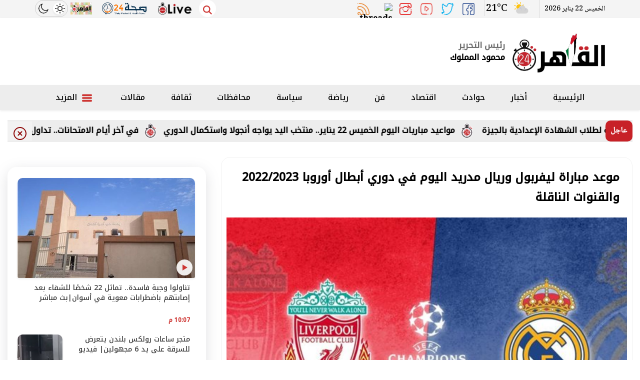

--- FILE ---
content_type: text/html; charset=utf-8
request_url: https://www.cairo24.com/1765459
body_size: 17752
content:

 <!DOCTYPE html>
<html dir="rtl" lang="ar-eg">
<!-- 
DEVELOPED BY SYNC 2020 - www.synceg.com
-->


<head>
    <meta http-equiv="Content-Type" content="text/html; charset=utf-8" /><meta http-equiv="X-UA-Compatible" content="IE=edge" /><meta charset="UTF-8">


    

<title>موعد مباراة ليفربول وريال مدريد اليوم في دوري أبطال أوروبا 2022/2023 والقنوات الناقلة</title>
      
<meta property="og:title" content="موعد مباراة ليفربول وريال مدريد اليوم في دوري أبطال أوروبا 2022 2023 والقنوات الناقلة" />
<meta property="og:type" content="article" />
<meta property="og:url" content="https://www.cairo24.com/1765459" />
<meta property="og:image" content="https://www.cairo24.com/UploadCache/libfiles/98/4/600x338o/842.jpg" />
<meta property="og:description" content="نعرض موعد مباراة ليفربول وريال مدريد اليوم في دوري أبطال أوروبا 2022-2023، والقنوات الناقلة للمباراة، وكذلك التشكيل المتوقع للفريقين" />
<meta itemprop="name" content="موعد مباراة ليفربول وريال مدريد اليوم في دوري أبطال أوروبا 2022 2023 والقنوات الناقلة" />
<meta itemprop="description" content="نعرض موعد مباراة ليفربول وريال مدريد اليوم في دوري أبطال أوروبا 2022-2023، والقنوات الناقلة للمباراة، وكذلك التشكيل المتوقع للفريقين" />
<meta name="description" content="نعرض موعد مباراة ليفربول وريال مدريد اليوم في دوري أبطال أوروبا 2022-2023، والقنوات الناقلة للمباراة، وكذلك التشكيل المتوقع للفريقين" />
 
     <meta itemprop="image" content="https://www.cairo24.com/UploadCache/libfiles/98/4/600x338o/842.jpg" />

 
<meta property="article:section" content="رياضة" />
<meta property="article:published_time" content="2023-03-15T14:27:42Z" />
<meta property="article:modified_time" content="2023-03-15T14:27:42Z" />
<meta property="og:updated_time" content="2023-03-15T14:27:42Z" />

        
<meta name="keywords" content="ليفربول, ريال مدريد, الليفر والريال, ليفربول وريال مدريد, ليفربول ضد ريال مدريد, الريال والليفر, دوري ابطال اوروبا, دوري الأبطال, محمد صلاح, مباريات اليوم, موعد مباراة ليفربول, موعد مباراة ريال مدريد, القنوات الناقلة, تشكيل ليفربول, تشكيل ريال مدريد, بين سبورت, بي إن سبورت" />

     <meta name="robots" content="max-snippet:-1, max-image-preview:large">
    <link rel="canonical" href="https://www.cairo24.com/1765459" />
       <script type="application/ld+json">
        {
            "@context": "https://schema.org",
                "@type": "BreadcrumbList",
                    "itemListElement": [{
                        "@type": "ListItem",
                        "position": 1,
                        "name": " القاهرة 24",
                        "item": "https://www.cairo24.com/"
                    }, {
                        "@type": "ListItem",
                        "position": 2,
                            "name": "رياضة - القاهرة 24",
                            "item": "https://www.cairo24.com/category/7"
                    }, {
                        "@type": "ListItem",
                        "position": 3,
                            "name": "موعد مباراة ليفربول وريال مدريد اليوم في دوري أبطال أوروبا 2022 2023 والقنوات الناقلة",
                            "item":  "https://www.cairo24.com/1765459"
                    }]
        }
    </script>

        <script type="application/ld+json">
{
  "@context": "https://schema.org",
  "@type": "NewsArticle",
  "mainEntityOfPage": {
    "@type": "WebPage",
    "@id": "https://www.cairo24.com/1765459"
  },
  "headline": "موعد مباراة ليفربول وريال مدريد اليوم في دوري أبطال أوروبا 2022 2023 والقنوات الناقلة",
  "description": "نعرض موعد مباراة ليفربول وريال مدريد اليوم في دوري أبطال أوروبا 2022-2023، والقنوات الناقلة للمباراة، وكذلك التشكيل المتوقع للفريقين",
  "image": "https://www.cairo24.com/UploadCache/libfiles/98/4/600x338o/842.jpg",
  "datePublished": "2023-03-15T14:27:42Z",
  "dateModified": "2023-03-15T14:27:42Z",
  "publisher": {
    "@type": "Organization",
    "name": "القاهرة 24",
    "logo": {
      "@type": "ImageObject",
      "url": "https://www.cairo24.com/themes/cairo2/assets/images/logo-d.png"
    }
  },
  
  "author": [
    
    {
      "@type": "Person",
      "name": "شيماء ماهر"
    }
  ]

}
</script>

 
  
    <meta name="viewport" content="width=device-width, initial-scale=1.0">
  
     <link rel="preconnect" href="https://www.gstatic.com" crossorigin="">
    <link rel="preconnect" href="https://fonts.gstatic.com" crossorigin="">
    <link rel="preconnect" href="https://fonts.googleapis.com" crossorigin="">
    <link rel="preconnect" href="https://www.google.com" crossorigin="">
    <link rel="preconnect" href="https://www.facebook.com" crossorigin="">
    <link rel="preconnect" href="https://www.twitter.com" crossorigin="">
    <link rel="preconnect" href="https://www.youtube.com" crossorigin="">
 
       <link rel="preload stylesheet"
        href="https://fonts.googleapis.com/css2?family=Noto+Kufi+Arabic:wght@300;500&family=Noto+Naskh+Arabic:wght@500&display=swap"
        as="style">

    <link rel="preload stylesheet" href="/themes/cairo2/assets/css/critical.css?r=1.6" as="style">
    <link rel="preload script" href="/themes/cairo2/assets/js/lazysizes.min.js" as="script">
 


    <link rel="apple-touch-icon" sizes="57x57" href="/themes/cairo2/assets/images/favicon/apple-icon-57x57.png">
    <link rel="apple-touch-icon" sizes="60x60" href="/themes/cairo2/assets/images/favicon/apple-icon-60x60.png">
    <link rel="apple-touch-icon" sizes="72x72" href="/themes/cairo2/assets/images/favicon/apple-icon-72x72.png">
    <link rel="apple-touch-icon" sizes="76x76" href="/themes/cairo2/assets/images/favicon/apple-icon-76x76.png">
    <link rel="apple-touch-icon" sizes="114x114" href="/themes/cairo2/assets/images/favicon/apple-icon-114x114.png">
    <link rel="apple-touch-icon" sizes="120x120" href="/themes/cairo2/assets/images/favicon/apple-icon-120x120.png">
    <link rel="apple-touch-icon" sizes="144x144" href="/themes/cairo2/assets/images/favicon/apple-icon-144x144.png">
    <link rel="apple-touch-icon" sizes="152x152" href="/themes/cairo2/assets/images/favicon/apple-icon-152x152.png">
    <link rel="apple-touch-icon" sizes="180x180" href="/themes/cairo2/assets/images/favicon/apple-icon-180x180.png">
    <link rel="icon" type="image/png" sizes="192x192" href="/themes/cairo2/assets/images/favicon/android-icon-192x192.png">
    <link rel="icon" type="image/png" sizes="32x32" href="/themes/cairo2/assets/images/favicon/favicon-32x32.png">
    <link rel="icon" type="image/png" sizes="96x96" href="/themes/cairo2/assets/images/favicon/favicon-96x96.png">
    <link rel="icon" type="image/png" sizes="16x16" href="/themes/cairo2/assets/images/favicon/favicon-16x16.png">
    <link rel="manifest" href="/themes/cairo2/assets/images/favicon/manifest.json?">
    <meta name="msapplication-TileColor" content="#252863">
    <meta name="msapplication-TileImage" content="/themes/cairo2/assets/images/favicon/ms-icon-144x144.png">
    <meta name="theme-color" content="#cd3532">
    <meta property="og:site_name" content="القاهرة 24"/>
<meta property="fb:app_id" content=""/>
    <meta name="twitter:card" content="summary_large_image">
<meta name="twitter:creator" content="@cairo24_">
    
        <link
        href="https://fonts.googleapis.com/css2?family=Noto+Kufi+Arabic:wght@300;500&family=Noto+Naskh+Arabic:wght@500&display=swap"
        rel="stylesheet">

        <link rel="stylesheet" href="/themes/cairo2/assets/css/critical.css?1.8" media="all">
   <script defer   type="text/javascript" src="/themes/cairo2/assets/js/lazysizes.min.js"  ></script>
    <style>
        .nav-side-menu .menu-list .nav .nav-item a {
            color: #35373b;
        }
        .block .title  h2 {
    font-size: 20px;
    font-weight: bold;
    position: relative;
    z-index: 3;
    margin: 0;
    color: #333;
    line-height: 30px;
    padding: 3px 10px;
    padding-bottom: 12px;
}
.stick .sponser{
    background:transparent;
}
        .cairolive.topread {
            display:none;
        }
        @media(min-width: 768px){
            
        .cairolive.topread {
            display:block;
        }
        }

        .achernar__logo  img {
            display: none !important;
        }
        .adfull{
                overflow:hidden;
        }
        .adfull .cont  {
            display:block !important;
            justify-content:center;
                min-width: 100%;
                text-align:center;
                    float: right;
                    width: 100%;
                    overflow:hidden;

        }

        @media(max-width: 767px){
            .visable-auto-mobile {
               content-visibility: auto;

            }
        }
        @media (min-width: 992px){
.topstory .item-card .txt-cont h3 {
 
    height: 90px !important;
}
}
        .row{
            min-width: 100%;
        }
        @media(max-width: 767px){
         .item-li.md    .txt-cont{
             width:100%;
         }
           .item-li.md .img-cont {
               width: 100%;
           }
           .item-li.md .img-cont:after{
               padding-top:56.5%!important;
           }
              .item-li.md .txt-cont h3{
                
                      font-size: 1rem !important;
    line-height: 25px !important;
    height: auto !important;
    max-height: 150px;
            

        }
        }
      
        .admin .item .name {
            white-space: nowrap !important;
                font-size: 16px !important;
        }
        @media(min-width: 992px) {
            .topstory .item-card .txt-cont h3 {
                font-size: 27px !important;
                line-height: 42px !important;
            }

            main {
                float: right;
                width: 100%;
            }

            @media(max-width: 991px) {
                footer {
                    content-visibility: auto;
                }

                header .top {
                    display: none;
                    content-visibility: hidden;
                }
            }

            .sharePopupCont {
                content-visibility: hidden;
            }

                .sharePopupCont.active {
                    content-visibility: visible;
                }

            .social.img a {
                background: transparent !important;
            }

            header .navbar .nav-item-mobile a.logo {
                white-space: nowrap;
                display: inline-flex;
            }

                header .navbar .nav-item-mobile a.logo img {
                    display: inline-block;
                    float: none;
                }

                header .navbar .nav-item-mobile a.logo .admin {
                    width: 100px;
                    white-space: nowrap;
                    display: inline-block;
                    float: none;
                }

            .nav-side-menu .menu-list .flex-column {
                flex-direction: row !important;
            }

            @media(max-width:767px) {
                .item-li.md .txt-cont h3 {
                    font-size: 14px !important;
                    line-height: 22px !important;
                    height: 70px !important;
                    max-height: 70px !important;
                }
            }
    
       
    </style>
 
     


    
 
     
 
<!-- Google tag (gtag.js) -->
<script defer src="https://www.googletagmanager.com/gtag/js?id=UA-45126357-4"></script>
<script>
  window.dataLayer = window.dataLayer || [];
  function gtag(){dataLayer.push(arguments);}
  gtag('js', new Date());

  gtag('config', 'UA-45126357-4');
</script>
<!-- Google tag (gtag.js) -->
<script defer src="https://www.googletagmanager.com/gtag/js?id=G-MCEMSH0YGN"></script>
<script>
  window.dataLayer = window.dataLayer || [];
  function gtag(){dataLayer.push(arguments);}
  gtag('js', new Date());

  gtag('config', 'G-MCEMSH0YGN');
</script>

</head>
<body class="rtl">
        

      



<header>


    <div class="top">
        <div class="container">

            <div class="date">
                الخميس 22 يناير 2026
            </div>
            <style>
                #ww_e43db6603400b .ww-box[max-width~="768px"] .ww_col1{
                    padding:0 !important;
                }
                #ww_e43db6603400b .current-conditions svg{
                    width: 32px !important;
                    height:32px !important;
                }
                #ww_e43db6603400b .ww-box[max-width~="200px"] .current-conditions{width: 50% !important;}
                #ww_e43db6603400b .ww-box[max-width~="128px"] .current-temp{width: 50% !important; margin-top: 0 !important;}
       
             
            </style>
            <div class="weather" style="position:relative; width:100px;overflow:hidden;">
               
             

                <div id="ww_e43db6603400b"   v='1.3' loc='id' a='{"t":"responsive","lang":"ar","sl_lpl":1,"ids":["wl4439"],"font":"Arial","sl_ics":"one_a","sl_sot":"celsius","cl_bkg":"#FFFFFF00","cl_font":"#000000","cl_cloud":"#d4d4d4","cl_persp":"#2196F3","cl_sun":"#FFC107","cl_moon":"#FFC107","cl_thund":"#FF5722","cl_odd":"#00000000","sl_tof":"3","el_wfc":3,"el_nme":3}'>More forecasts: <a href="https://wetterlabs.de/wetter_deutschland/30_tage/" id="ww_e43db6603400b_u" target="_blank">Wetter 4 wochen</a></div><script async src="https://app2.weatherwidget.org/js/?id=ww_e43db6603400b"></script>
           
                    </div>
                
           

            <div class=" social  img">
                <a class=" fb " href="https://www.facebook.com/cairo24 " target=" _blank " rel=" noreferrer noopener
                                                nofollow "
                    title=" تابع علي فيسبوك ">
                    <span class=" sr-only ">facebook</span>
                    <img src="/themes/cairo2/assets/images/social/fb.png" alt="facebook"  width="24" height="24">
                </a>
                <a class=" tw " href="https://twitter.com/cairo24_" target=" _blank " rel=" noreferrer noopener nofollow " title=" تابع علي تويتر ">
                    <span class=" sr-only ">twitter</span>
                    <img src="/themes/cairo2/assets/images/social/tw.png" alt="twitter" width="64" height="56">
                </a>
                <a class="yt" href="https://www.youtube.com/channel/UCe4kZbXDz3DCbszW1rY5iUw" target=" _blank " rel=" noreferrer noopener    nofollow " title=" قناة علي يوتيوب "><span class=" sr-only ">youtube</span>

                    <img src="/themes/cairo2/assets/images/social/yt.png" alt="youtube"></a>
                <a class=" ins " href="https://www.instagram.com/cairo24/" target=" _blank " rel=" noreferrer noopener  nofollow " title=" تابع علي انستاجرام "><span class=" sr-only ">instagram</span>
                    <img src="/themes/cairo2/assets/images/social/in.png" alt="instagram"  width="24" height="24">
                </a>

                                <a href="https://www.threads.net/@cairo24" target="_blank" rel="noreferrer noopener nofollow" title="تابع    علي  "><span class="sr-only">Threads</span>
<img src="https://static.cdninstagram.com/rsrc.php/v3/yV/r/giQBh6jDlMa.png" width="28" height="28" style="    border-radius: 50%;
       width: 86%;
    height: auto;" title="threads icon">
</a>
                <a class=" rss " href="/rss.aspx" target=" _blank " title="rss feed "><span
                    class=" sr-only ">rss feed</span>
                    <img src="/themes/cairo2/assets/images/social/rss.png" alt="rss"  width="24" height="24"></a>
            </div>



            <button onclick="mode()" class="mode" aria-label="site mode">
                <svg class="icon sun">
                    <use xlink:href="/themes/cairo2/assets/images/icons.svg#sun"></use>
                </svg>
                <svg class="icon moon">
                    <use xlink:href="/themes/cairo2/assets/images/icons.svg#moon"></use>
                </svg>
            </button>
            <a href="https://cairo24.com/category/266543" class="live-logo" target="_blank">
                <img
                    src="/sl.png" width="86"
                    height="31" alt="cairo snake and ladder" loading="lazy"></a>  
            
            <a href="https://seha24.net" class="live-logo" target="_blank">
                <img
                    src="https://seha24.net/themes/health/assets/images/logo-sm.png" width="86"
                    height="31" alt="seha 24"   loading="lazy"></a>
            
            <a href="https://cairolive24.com" class="live-logo" target="_blank">
                <img
                    src="https://www.cairolive24.com/themes/cairolive/assets/images/cairolive-dark.png" width="86"
                    height="31" alt="cairolive" loading="lazy"></a>



        </div>
        <div class="search">
            <a href="#" class="btn-search" onclick="showSearch()" title=" search " rel=" noreferrer noopener nofollow ">
                <svg class="icon sun">
                    <use xlink:href="/themes/cairo2/assets/images/icons.svg#magnifying-glass"></use>
                </svg>
            </a>
        </div>





    </div>

    <div class="md">
        <div class="container">


            <div class="logo-area">

                <a href="/" class="logo" title="القاهرة 24" style="position:relative;">
                    
                  
                    
                          
                    <img class="dark-logo" src="/cairo-pl.png" width="595" height="255" alt="القاهرة 24">
                    <img class="light-logo" src="/cairo-pl.png" width="595" height="255" alt="القاهرة 24">       
                
                

                   
                </a>


                <div class="admin" style="margin-right:15px;">

                    <div class="item">
                        <div class="title">
                            رئيس التحرير
    
                        </div>
                        <div class="name ">
                            محمود المملوك
    
                        </div>
                    </div>
                </div>



            </div>

            <div class="left-area">
                  

<div class="adfull m"><div class="cont">
<script async src="https://securepubads.g.doubleclick.net/tag/js/gpt.js" crossorigin="anonymous"></script>
<div id="Header">
  <script>
    window.googletag = window.googletag || {cmd: []};
    googletag.cmd.push(function() {
    googletag.defineSlot('/1953241/cai-leader', [728, 90], 'Header').addService(googletag.pubads());
    googletag.enableServices();
    googletag.display('Header');
    });
  </script>
</div>
</div></div>
            </div>
        </div>









    </div>


    <div id="navbar" data-sticky-class="sticky" data-sticky-wrap="true">

        <nav class="navbar">
            <div class="container">


                <div class="nav-item-mobile">

                    <a href="#" class="btn   menu" data-pushbar-target="menu" title="menu"
                        rel="noreferrer noopener">
                        <svg class="icon">
                            <use xlink:href="/themes/cairo2/assets/images/icons.svg#right-align" />
                        </svg>
                    </a>

                    <a href="/" class="logo" title="القاهرة 24" style="position:relative;">
                        
                        <img src="/cairo-pl.png" width="595" height="255" loading="lazy" alt="القاهرة 24">
 
 
                        
                        <div class="admin" style="margin-right:10px;">

                            <div class="item">
                                <div class="title">
                                    رئيس التحرير
    
                                </div>
                                <div class="name ">
                                    محمود المملوك
    
                                </div>
                            </div>
                        </div>

                    </a>


                    <a href="#" class="btn   search" onclick="showSearch()" title="search"
                        rel="noreferrer noopener">
                        <svg class="icon">
                            <use xlink:href="/themes/cairo2/assets/images/icons.svg#magnifying-glass" />
                        </svg>
                    </a>
                </div>

                <div class="navbar-collapse">

                    <div class="logo-area">
                        <a href="/" class="logo" title="القاهرة 24">
                            
                         
                      
                            <img src="/cairo-pl.png" loading="lazy" title="القاهرة 24">
                        </a>



                    </div>

                 

                
                        <ul class="navbar-nav">
                            <li class="nav-item ">
                                <a href="/" class="nav-link" title=" القاهرة 24 ">
                                    
                                الرئيسية
                                </a>
                            </li>


                            
                            <li class="nav-item">
                                <a class="nav-link" href="/category/2">أخبار</a>
                            </li>
                            
                            <li class="nav-item">
                                <a class="nav-link" href="/category/3">حوادث</a>
                            </li>
                            
                            <li class="nav-item">
                                <a class="nav-link" href="/category/4">اقتصاد</a>
                            </li>
                            
                            <li class="nav-item">
                                <a class="nav-link" href="/category/6">فن</a>
                            </li>
                            
                            <li class="nav-item">
                                <a class="nav-link" href="/category/7">رياضة</a>
                            </li>
                            
                            <li class="nav-item">
                                <a class="nav-link" href="/category/8">سياسة</a>
                            </li>
                            
                            <li class="nav-item">
                                <a class="nav-link" href="/category/192215">محافظات</a>
                            </li>
                            
                            <li class="nav-item">
                                <a class="nav-link" href="/category/13">ثقافة</a>
                            </li>
                            
                            <li class="nav-item">
                                <a class="nav-link" href="/category/122">مقالات</a>
                            </li>
                            

                            <li class="nav-item">
                                <a href="#" class="nav-link" data-pushbar-target="menu" title="menu"
                                    rel="noreferrer noopener">
                                    <svg class="icon">
                                        <use xlink:href="/themes/cairo2/assets/images/icons.svg#list" />
                                    </svg>
                                    المزيد
                                </a>

                            </li>

                        </ul>
                  


                </div>





            </div>

        </nav>
    </div>



</header>



<div class="container">
<div class="searchInline" id="searchInline" >
    <form id="search-form" action="/search/term" autocomplete="off">
        <label for="search"> البحث</label>
        <input type="search" id="search" name="w" value="" aria-label="search" placeholder="  إكتب كلمة البحث هنا" />
        <div class="btns">
            <button type="submit" class="btn btn-primary" aria-label="search"> <svg class="icon">
                    <use xlink:href="/themes/cairo2/assets/images/icons.svg#magnifying-glass"></use>
                </svg> </button>
            <button type="button" class="btn cls btn-primary" aria-label="close search" onclick="showSearch()"> <svg
                    class="icon">
                    <use xlink:href="/themes/cairo2/assets/images/icons.svg#add"></use>
                </svg></button>
        </div>
    </form>

</div>

</div>
<style>
    .cls .icon {
            -webkit-transform: rotate(45deg);
    transform: rotate(45deg);
    }
</style>

<div class="icon-menu">
    <div class="icon-menu-item">
        <a href="/category/2" title="أخبار">
            <div class="icon-cont">
                <svg class="icon">
                    <use xlink:href="/themes/cairo2/assets/images/sprite.svg#star"></use>
                </svg>
            </div>
            <div class="name">
                أخبار
            </div>
        </a>
    </div>
    <div class="icon-menu-item" title="حوادث">
        <a href="/category/3">
            <div class="icon-cont">
                <svg class="icon">
                    <use xlink:href="/themes/cairo2/assets/images/sprite.svg#car-crash"></use>
                </svg>

            </div>
            <div class="name">
                حوادث
            </div>
        </a>
    </div>
    <div class="icon-menu-item" title="رياضة">
        <a href="/category/7">
            <div class="icon-cont">
                <svg class="icon">
                    <use xlink:href="/themes/cairo2/assets/images/sprite.svg#futbol"></use>
                </svg>

            </div>
            <div class="name">
                رياضة
            </div>
        </a>
    </div>
    <div class="icon-menu-item" title="فن">
        <a href="/category/6">
            <div class="icon-cont">
                <svg class="icon">
                    <use xlink:href="/themes/cairo2/assets/images/sprite.svg#mortar-pestle"></use>
                </svg>

            </div>
            <div class="name">
                فن
            </div>
        </a>
    </div>
    <div class="icon-menu-item" title="سياسة">
        <a href="/category/8">
            <div class="icon-cont">
                <svg class="icon">
                    <use xlink:href="/themes/cairo2/assets/images/sprite.svg#building-columns"></use>
                </svg>

            </div>
            <div class="name">
                سياسة
            </div>
        </a>
    </div>
    <div class="icon-menu-item" title="اقتصاد">
        <a href="/category/4">
            <div class="icon-cont">
                <svg class="icon">
                    <use xlink:href="/themes/cairo2/assets/images/sprite.svg#briefcase"></use>
                </svg>

            </div>
            <div class="name">
                اقتصاد
            </div>
        </a>
    </div>

    <div class="icon-menu-item">
        <a href="/category/192215" title="محافظات">
            <div class="icon-cont">

                <image src="/themes/cairo2/assets/images/eg.svg" alt="محافظات" width="15" height="15" class="icon" loading="lazy">
              

            </div>
            <div class="name">
                محافظات 
            </div>
        </a>
    </div>

    
</div>



<script type="text/javascript">
     var searchInline = document.getElementById('searchInline');
       var forminput =  document.getElementById("search");
        function showSearch() {
            event.preventDefault();
            toggleClass(searchInline);
             
            if(!hasClass(searchInline, 'active')){
            document.getElementById("search").reset();
             
            }else{
                document.getElementById("search").focus();
            }
           
        }

        function toggleClass(el) {
            el.classList.toggle('active');
        }

         function hasClass(el, className) {
                return el.classList ? el.classList.contains(className) : new RegExp('\\b' + className + '\\b').test(el.className);
            }
</script>



<style>
    .sponser-cont{
        display:none;
    }

    @media(min-width: 1480px){
  .sponser-cont{
        display:block;
    }
    }
</style>

<div class="container">

    <div class="sponser-cont" style="float: right; width:100%; z-index: 333;">
        <div class="stick stick-r" style="height: 0;" >
            <div class="sponser right  " id="stick-r" data-margin-top="60px">  
       

<div class="adfull m"><div class="cont">
<script async src="https://securepubads.g.doubleclick.net/tag/js/gpt.js" crossorigin="anonymous"></script>
<div id="SkyR">
  <script>
    window.googletag = window.googletag || {cmd: []};
    googletag.cmd.push(function() {
    googletag.defineSlot('/1953241/cai160r', [160, 600], 'SkyR').addService(googletag.pubads());
    googletag.enableServices();
    googletag.display('SkyR');
    });
  </script>
</div>
</div></div>
                
   </div>
        </div>
        <div class="stick stick-l" style="height: 0;">
            <div class="sponser left  " id="stick-l" data-margin-top="60px">
     
    

<div class="adfull m"><div class="cont">
<script async src="https://securepubads.g.doubleclick.net/tag/js/gpt.js" crossorigin="anonymous"></script>
<div id="SkyL">
  <script>
    window.googletag = window.googletag || {cmd: []};
    googletag.cmd.push(function() {
    googletag.defineSlot('/1953241/cai160l', [160, 600], 'SkyL').addService(googletag.pubads());
    googletag.enableServices();
    googletag.display('SkyL');
    });
  </script>
</div>
</div></div>

            </div>
        </div>



    </div>
</div>





    <sections  >
        <div class="container">
      


 





<div class="bc" id="breaking" >
    <div  style="  display: flex; min-width:100%;    align-items: center;  justify-content: space-between;">
        <div class="title"> عاجل </div>
        <div class="cont">
            <div class="marquee3k" data-speed="1.25" data-reverse="R To L" data-pausable="true" dir="ltr">
                <div>
                    
 
                    <a href="/2357670">
    مواعيد مباريات اليوم الخميس 22 يناير.. منتخب اليد يواجه أنجولا واستكمال الدوري             
    </a>
     
 
                    <a href="/2357652">
    في آخر أيام الامتحانات.. تداول صورة مزعومة لامتحان الدراسات الاجتماعية لطلاب الشهادة الإعدادية بالجيزة            
    </a>
     
 
                </div>

            </div>
        </div>

        <div class="close" style="z-index:99">
            <button type="button"  onclick="hideBN()" id="close-bc"   aria-label="close breaking">
                <svg class="icon">
                    <use xlink:href="/themes/cairo/assets/images/icons.svg#add"></use>
                </svg></button>
        </div>
    </div>
</div>

<script src="/themes/cairo/assets/js/marquee3k.min.js"></script>
<style>
    .bc{
            background: #ededed;
    }
  .bc .close .icon  {

        width: 26px;
    height: 26px;
    margin-top: 10px;
    fill:darkred;
    }
 .bc .cont a:before{
     top:5px!important;

  }
  .bc .close {
          float: none;
    display: inline-flex;
    height: 100%;
    top: auto;
    right: auto;
    justify-content: center;
    align-items: center;
  }
    .bc .cont {
        width: calc(100% - 83px);
    }
   .bc .close {
        width: 50px;
        background: #f2f2f2;
        text-align: center;
        position: relative;
        float: none;
        display: inline-flex;
        height: 100%;
        top: auto;
        right: auto;
        justify-content: center;
        align-items: center;
    }
 
</style>
<script>
    Marquee3k.init({
        selector: 'marquee3k', // define a custom classname
    });

    window.onresize = function() {
        Marquee3k.refreshAll();
    };

    function hideBN() {

        var bn = document.getElementById('breaking');

        bn.style.display = 'none';


    }
</script> 




        </div>
    </sections>

    
   
  


   


    
     


  


   
   
    
    <main>



  <link rel="preload" href="/UploadCache/libfiles/98/4/600x338o/842.jpg" as="image">

 <link rel="preload" href="/themes/cairo2/assets/css/article.css?r=1.4" as="style">
    <link rel="stylesheet" href="/themes/cairo2/assets/css/article.css?r=1.4" media="all">

 
<style>
article.cont .adfull .cont {
 
        padding: 0 !important;
    display: inline-block;
  
    border-radius: 0 !important;
    box-shadow: none;
    margin: 0 !important;
    background: transparent !important;
    float: none !important;
}
@media(max-width: 560px){
 article.cont {
     padding:0 !important;
 }
}
    figure.table table{
          border-collapse: collapse;
  width: 100%;
  text-align:right !important;
 font-size:14px !important;

    }

    figure.table table td,     figure.table table th {
          border: 1px solid #ddd;
  padding: 8px;
    }

       figure.table table  tr:nth-child(even){background-color: #f2f2f2;}

       figure.table table     tr:hover {background-color: #ddd;}

          figure.table table    th {
  padding-top: 12px;
  padding-bottom: 12px;
  text-align: left;
  background-color: #ff0000;
  color: white;
}
    figure.media{
        float: right;
        margin:0;
        padding:0;
        min-width:100%;
     
        text-align:center;
        max-width:100%;
        overflow:hidden;
    }
    .embed-wrap{
        margin-right:0 !important;
    }
    .share-pop , .post-actions {
        position: relative;
        overflow: visible;

    }

    .sharePopupCont {
        position: absolute;
        width: 180px;
        left: 0;

    
        border-radius: 10px;
        box-shadow: 1px 1px 10px rgba(0, 0, 0, 0.1);
        display: none;
        transition: all .5s ease-in-out;
        opacity: 0;

        background: #fff;
        bottom: 0;
        z-index: -1;
    }


 .sharePopupCont .share-cont {
     display: flex;
     justify-content: center;
     align-items: center;
 }
    .sharePopupCont .share-cont a.close{
        background: red;
        color: #fff;
        fill: #fff;
        width: 30px;
        height: 30px;
        display: inline-flex;
        text-align: center;
        line-height: 29px;
        justify-content: center;
        align-items: center;
        border-radius: 30px;

    }

    #sharePop.active {
        display: block;
        opacity: 1;
        z-index: 333;



    }

    .sharePopupCont .share-cont .social {
        display: inline-flex;
        width: auto; 
       
    }
</style>
           
 
 
   <div id="fb-root"></div>



 
<div class="container">
 
  
 
<div class="row">


    <div class="col-lg-8 ">
   <div class="block news-article">
    


      
  

                
       <article  class="cont">

  
           

<div class="adfull m"><div class="cont">
<script async src="https://securepubads.g.doubleclick.net/tag/js/gpt.js" crossorigin="anonymous"></script>
<div id="Inner1">
  <script>
    window.googletag = window.googletag || {cmd: []};
    googletag.cmd.push(function() {
    googletag.defineSlot('/1953241/Cai300V', [300, 250], 'Inner1').addService(googletag.pubads());
    googletag.enableServices();
    googletag.display('Inner1');
    });
  </script>
</div>
</div></div>  





    

   
<h1>موعد مباراة ليفربول وريال مدريد اليوم في دوري أبطال أوروبا 2022/2023 والقنوات الناقلة</h1> 





 


  
                     
                    

               
<figure class="main-img">
<img class="lazyload"
    src="/themes/cairo2/assets/images/no.jpg"  
    width="1200" height="630"
    data-src="/UploadCache/libfiles/98/4/600x338o/842.jpg"
    alt="ليفربول وريال مدريد"/> 
<figcaption class="brief">
     <div class="cat"> رياضة </div>
ليفربول وريال مدريد
</figcaption>
</figure>
 
 

 <div class="post-actions">

     
            
                       <div class="authors" rel="author">
                            <svg class="icon">  <use xlink:href="themes/cairo2/assets/images/sprite.svg#user"></use>   </svg>

 <a href="/writer/4135" title="شيماء ماهر">
        
          

        شيماء ماهر</a>

                           

                                    


                                </div>
                      
   

     <div class="time">

            <svg class="icon">  <use xlink:href="themes/cairo2/assets/images/sprite.svg#clock"></use>   </svg>

          الأربعاء 15/مارس/2023 - 02:27 م 

     </div>

       <div class="favorite">
                                     <button type="button"  rel="noreferrer noopener     nofollow">
                                         أضف للمفضلة
                                        <svg class="icon">
                                            <use xlink:href="themes/cairo2/assets/images/sprite.svg#bookmark"></use>
                                        </svg>
                                     </button>

                                 </div>

       <div class="share-pop">
                                
                                  
                                
                                
                                    <button type="button" class="share-desktop"  onclick="showShare()"  >
                                        شارك
                                        <svg class="icon">
                                            <use xlink:href="/themes/cairo2/assets/images/icons.svg#share-button"></use>
                                        </svg>
                                    </button>
                                
                                  
                                
                                
                                    <button class="mobile-native share-native" type="button" rel="noreferrer noopener  nofollow">
                                        شارك
                                        <svg class="icon">
                                            <use xlink:href="/themes/cairo2/assets/images/icons.svg#share-button"></use>
                                        </svg>
                                    </button>
                                
                                
                                
                                
                                </div>

    <div class="sharePopupCont" id="sharePop">
    
        <div class="share-cont">
            <button type="button" class="close" onclick="showShare()"> x </button>
            <div class=" social img">
                <a class=" fbshare " href="" target=" _blank "
                    rel=" noreferrer noopener     nofollow " title=" تابع علي فيسبوك ">
                    <span class=" sr-only "> facebook</span>
                    <img src="/themes/cairo2/assets/images/social/fb.png" alt="fb" loading="lazy">
    
                </a>
                <a class=" twshare " href="" target=" _blank " rel=" noreferrer noopener nofollow "
                    title=" تابع علي تويتر ">
                    <span class=" sr-only ">twitter</span>
                    <img src="/themes/cairo2/assets/images/social/tw.png" alt="tw"  loading="lazy">
    
                </a>
    
                <a class=" whatsapp " href="" target=" _blank " rel=" noreferrer noopener nofollow " title="  rss feed "><span
                        class=" sr-only ">rss feed</span>
                    <img src="/themes/cairo2/assets/images/social/wa.png" alt="tw"  loading="lazy"></a>
            </div>
    
    
    
    
        </div>
    
    
    
    </div>


 </div>


               <div class="a280">

      


<div class="adfull m"><div class="cont">
<script async src="https://securepubads.g.doubleclick.net/tag/js/gpt.js" crossorigin="anonymous"></script>
<div id="Inner2">
  <script>
    window.googletag = window.googletag || {cmd: []};
    googletag.cmd.push(function() {
    googletag.defineSlot('/1953241/caiin300', [300, 250], 'Inner2').addService(googletag.pubads());
    googletag.enableServices();
    googletag.display('Inner2');
    });
  </script>
</div>
</div></div>  </div>

         
           



<div class="paragraph-list">

 
    

 
      
     


                               
<p>موعد مباراة ليفربول وريال مدريد اليوم في دوري أبطال أوروبا 2022/2023، تسيطر على عمليات البحث خلال هذه الساعات، حيث قمة مباريات اليوم في دوري الأبطال المنتظرة لكل عشاق ومحبي مباريات الكلاسيكو الأوروبية في الساحرة المستديرة، فنحن على موعد مع مباراة من العيار الثقيل بين الريال والليفر.</p><p>وحرصا من القاهرة 24، على نقل كافة أخبار الفرق المصرية والعالمية، نستعرض معكم فيما يلي موعد مباراة ليفربول ضد ريال مدريد اليوم، والقنوات الناقلة لهذا اللقاء الممتع، وكذلك تشكيل مباراة الليفر والريال المتوقع.</p><h2>موعد مباراة ليفربول وريال مدريد اليوم في دوري أبطال أوروبا 2022/2023</h2><p>يستضيف الفريق الأول لكرة القدم بنادي ريال مدريد نظيره ليفربول، مساء اليوم الأربعاء 15 مارس 2023، وذلك على ملعب سانتياجو برنابيو في العاصمة الإسبانية مدريد، في قمة مباريات إياب دور الـ16 من دوري أبطال أوروبا 2022/2023.</p><p>ويأتي&nbsp;<a href="https://www.cairo24.com/1764943"> موعد مباراة ليفربول</a> ضد ريال مدريد، لتبدأ صافرة اللقاء في تمام الساعة العاشرة مساء بتوقيت القاهرة، والساعة الحادية عشر مساء بتوقيت مكة المكرمة، والساعة الثانية عشر منتصف الليل بتوقيت أبو ظبي.</p><p>وأصبحت مباراة ليفربول وريال مدريد حديث الصحافة العالمية، خاصة بعد انتهاء لقاء الذهاب بفوز الملكي بنتيجة تاريخية 5-2، في المباراة التي أقيمت الشهر الماضي، على ملعب أنفيلد بإنجلترا.</p><p>ويأمل النجم المصري محمد صلاح ورفاقه في الظهور بأداء جيد الليلة، ومحاولة تعويض نتيجة مباراة الذهاب، حتى ولو بشكل شرفي، وإن كان ريال مدريد خصم عنيد خاصة في بطولة دوري الأبطال، حيث تعتبرها جماهيره العريضة بمثابة البطولة المفضلة، ويرغبون في تحقيقها كل موسم مهما كان الأداء الذي يقدمه المرينجي.</p><figure class="image"><img src="/Upload/libfiles/98/4/839.jpg"><figcaption>مواجهة سابقة بين ليفربول وريال مدريد</figcaption></figure><h2>القنوات الناقلة لمباراة ليفربول ضد ريال مدريد اليوم في دوري الأبطال</h2><p>تعتبر مجموعة قنوات بين سبورت القطرية، هي <a href="https://www.cairo24.com/1764796">القنوات الناقلة</a> لمباراة ليفربول وريال مدريد في دوري الأبطال اليوم، وفقا للتعاقدات التي أبرمتها المجموعة مع القائمين على الاتحاد الأوروبي لكرة القدم، لذلك تنقل بث مباشر مباراة الريال والليفر، عبر شاشتها بي إن سبورت بريميوم 1 إتش دي.</p><p>ويمكنك لجميع المشتركين في خدمات قناة بين سبورت تنزيل التردد التالي، لمشاهدة مباراة ليفربول وريال مدريد اليوم في دوري أبطال أوروبا.</p><figure class="table"><table><tbody><tr><td><p style="text-align:center;"><strong>&nbsp;تردد beIN sports premium 1 HD&nbsp;</strong></p></td></tr><tr><td><p style="text-align:center;">القمر صناعي: نايل سات<br>التردد: 11013<br>الاستقطاب: أفقي<br>الترميز: 27500<br>تصحيح الخطأ: 2/3</p><p style="text-align:center;">الجودة: HD<br>مشفرة</p></td></tr></tbody></table></figure><div class="raw-html-embed">
<div class="related-inline ">
<div class="row">
<div class="col-sm-6">
<div class="item-li">
<a href="/1765179">
<div class="img-cont">
<img class="lazyload" src="/themes/cairo/assets/images/no.jpg" data-src="/UploadCache/libfiles/98/4/400x225o/482.jfif" width="780" height="440" alt="">
</div> <div class="txt-cont"><h3>كلوب: الريمونتادا ممكنة أمام ريال مدريد.. وليس لدينا ما نخسره
</h3>
</div> </a>
</div>
</div>
<div class="col-sm-6">
<div class="item-li">
<a href="/1762664">
<div class="img-cont">
<img class="lazyload" src="/themes/cairo/assets/images/no.jpg" data-src="/UploadCache/libfiles/98/0/400x225o/961.jpg" width="780" height="440" alt="">
</div> <div class="txt-cont"><h3>بعد رقمه القياسي.. محمد صلاح يختار هدفه الأفضل مع ليفربول في البريميرليج
</h3>
</div> </a>
</div>
</div>
</div>
</div></div><p>&nbsp;</p><h2>تشكيل ليفربول المتوقع</h2><p>ويأتي تشكيل ليفربول المتوقع، لمواجهة ريال مدريد اليوم، كالتالي:</p><ul><li>حراسة المرمى: أليسون بيكر.</li><li>خط الدفاع: ترينت ألكسندر أرنولد، جو جوميز، فيرجيل فان دايك، أندرو روبرتسون.</li><li>خط الوسط: بايتيتش، فابينيو، جوردان هندرسون.</li><li>خط الهجوم: محمد صلاح، داروين نونيز، كودي جاكبو.</li></ul><figure class="image"><img src="/Upload/libfiles/98/4/836.jpg"><figcaption>محمد صلاح</figcaption></figure><h2>تشكيل ريال مدريد المتوقع</h2><p>فيما يأتي تشكيل ريال مدريد المتوقع، لمواجهة ليفربول اليوم، كالتالي:</p><ul><li>حراسة المرمى: تيبو كورتوا.</li><li>خط الدفاع: ناتشو - إيدير ميليتاو - أنطونيو روديجر - داني كارباخال.</li><li>خط الوسط: توني كروس - إدواردو كامافينجا - لوكا مودريتش.</li><li>خط الهجوم: فينيسيوس جونيور - كريم بنزيما - فيديريكو فالفيردي.</li></ul><figure class="image"><img src="/Upload/libfiles/98/4/834.jfif"><figcaption>لاعبو ريال مدريد</figcaption></figure><p>&nbsp;</p><p>وفي حالة انتهاء المباراة بالتعادل السلبي أو الإيجابي بأي نتيجة، أو فوز ريال مدريد بأي عدد من الأهداف، سيتأهل الريال رسميا إلى الدور ربع النهائي من دوري أبطال أوروبا 2022/2023، بينما سيودع الليفر <a href="https://www.cairo24.com/1764627">دوري الأبطال</a> هذا الموسم.</p>



    </div>
 
 

        
        
              

<div class="adfull m"><div class="cont">

<a href="https://whatsapp.com/channel/0029Va0yDitJf05YxLQ7wR0B" target="_blank">
    
        <img  src="/Upload/ads/0/0/197.jpg" width="800"  height="378" alt="ads" loading="lazy" />
    
</a>

</div></div>
      
            <style>
                        .follow-google {
    padding: 1.6rem;
    margin: 2rem 0;
    border-radius: 0.4rem;
    clear: both;
    display: flex;
    background: rgba(204,204,204,.14);
}

                        .follow-google a {
    display: flex;
    justify-content: center;
    align-items: center;
}

                        .follow-google a i {
    width: 3.2rem;
    height: 2.6rem;
    background-image: url(/themes/cairo2/assets/images/icon-google-news.svg);
    display: inline-block;
    background-repeat: no-repeat;
    background-size: contain;
    margin-left: 10px;
}
                    </style>
                         <div class="follow-google">
                                <a target="_blank" rel="noreferrer" class="text" href="https://news.google.com/s/CBIw5f683yc?sceid=EG:ar&sceid=EG:ar"  >
                                    <i></i>
                                    تابعوا آخر أخبار القاهرة 24 عبر Google News
                                </a>
                            </div>
                            
 <style>
     .keywords a{
         margin:0 6px !important;
             padding: 0 6px !important;
     }
     .keywords{
         flex-wrap:wrap;
         padding-top:10px;
     }
    @media(max-width: 768px){

        .keywords ul {
            width: 100%;
        }
    }
 </style>
<div class="keywords">
    
    <ul>

<li><a   href="/keyword/2989" title="ليفربول">ليفربول</a></li>

<li><a   href="/keyword/44455" title="ريال مدريد">ريال مدريد</a></li>

<li><a   href="/keyword/630218" title="الليفر والريال">الليفر والريال</a></li>

<li><a   href="/keyword/87282" title="ليفربول وريال مدريد">ليفربول وريال مدريد</a></li>

<li><a   href="/keyword/479480" title="ليفربول ضد ريال مدريد">ليفربول ضد ريال مدريد</a></li>

<li><a   href="/keyword/629715" title="الريال والليفر">الريال والليفر</a></li>

<li><a   href="/keyword/44509" title="دوري ابطال اوروبا">دوري ابطال اوروبا</a></li>

<li><a   href="/keyword/51689" title="دوري الأبطال">دوري الأبطال</a></li>

<li><a   href="/keyword/917" title="محمد صلاح">محمد صلاح</a></li>

<li><a   href="/keyword/58770" title="مباريات اليوم">مباريات اليوم</a></li>

<li><a   href="/keyword/309203" title="موعد مباراة ليفربول">موعد مباراة ليفربول</a></li>

<li><a   href="/keyword/314455" title="موعد مباراة ريال مدريد">موعد مباراة ريال مدريد</a></li>

<li><a   href="/keyword/6886" title="القنوات الناقلة">القنوات الناقلة</a></li>

<li><a   href="/keyword/8637" title="تشكيل ليفربول">تشكيل ليفربول</a></li>

<li><a   href="/keyword/22899" title="تشكيل ريال مدريد">تشكيل ريال مدريد</a></li>

<li><a   href="/keyword/305300" title="بين سبورت">بين سبورت</a></li>

<li><a   href="/keyword/106" title="بي إن سبورت">بي إن سبورت</a></li>

        </ul>

    <div class="social  img">
    <a class="  fbshare" href=" https://www.facebook.com/ " target=" _blank " rel=" noreferrer noopener     nofollow "
        title=" تابع علي فيسبوك ">
        <span class=" sr-only "> facebook</span>
        <img src="/themes/cairo2/assets/images/social/fb.png" width="32" height="32" alt="fb" loading="lazy">

    </a>
    <a class="  twshare " href=" https://twitter.com/ " target=" _blank "  rel=" noreferrer noopener nofollow "
        title=" تابع علي تويتر ">
        <span class=" sr-only ">twitter</span>
        <img src="/themes/cairo2/assets/images/social/tw.png" alt="tw" width="32" height="32" loading="lazy">

    </a>

    <a class="  whatsapp " href="# " target=" _blank " rel=" noreferrer noopener nofollow " title="  whatsapp  "><span
            class=" sr-only ">whats</span>
        <img src="/themes/cairo2/assets/images/social/wa.png"  width="32" height="32" alt="wa" loading="lazy"></a>
</div>
</div>


        
    </article>

        </div>

        <style>

            .btns-cont {
                float: right;
                width: 100%;
                display:flex;
                justify-content:center;
                align-items:center;
                flex-wrap:wrap;
                margin-bottom:10px;
                background:#f2f2f2;
                border-radius:10px;
                border:1px solid #dcdcdc;
            }
            .btn-logo {
                display:inline-flex;
                justify-content:center;
                align-items:center;
                background:#fff;
                border-radius:10px;
                border:1px solid #dcdcdc;
                padding:5px 10px;
                height:60px;
                margin:10px;
            }
               .btn-logo img{
                   display:inline-block;
                   height: 50px;
                   width: auto;
               }
        </style>
        <div class="btns-cont">
        <h5>
            تابع مواقعنا 
        </h5>
             <a href="https://seha24.net" class="btn-logo" target="_blank">
                <img
                    src="https://seha24.net/themes/health/assets/images/logo-sm.png" width="86"
                    height="31" alt="seha 24"   loading="lazy"></a>
                    <a href="https://www.cairolive24.com/" class="btn-logo" target="_blank">
                <img
                    src="https://www.cairolive24.com/themes/cairolive/assets/images/cairolive-dark.png" width="86"
                    height="31" alt="cairolive"   loading="lazy"></a>
            </div>
         
                     
        
   





                    

                       
                       


            
            

        </div>

    <div class="col-lg-4 visable-auto-mobile">
               

<div class="adfull m"><div class="cont">
<script async src="https://securepubads.g.doubleclick.net/tag/js/gpt.js" crossorigin="anonymous"></script>
<div id="Col1">
  <script>
    window.googletag = window.googletag || {cmd: []};
    googletag.cmd.push(function() {
    googletag.defineSlot('/1953241/cai300left', [300, 250], 'Col1').addService(googletag.pubads());
    googletag.enableServices();
    googletag.display('Col1');
    });
  </script>
</div>
</div></div>














<div class="block  cairolive ">
             
               <div class="cont">
                   
                   <div class="item-card">
    <a href="https://www.cairolive24.com/2212947">
    <div class="img-cont">
        <div class="icn-ply"></div>

        <img class="lazyload" 
            src="/themes/cairo/assets/images/no.jpg"
            data-src="https://www.cairolive24.com/UploadCache/libfiles/157/4/600x338o/664.jpg" width="740" height="416" 
            alt="live    "/>
                           
    </div>
                        
    <div class="txt-cont">
                           
        <h3>
تناولوا وجبة فاسدة.. تماثل 22 شخصًا للشفاء بعد إصابتهم باضطرابات معوية في أسوان|بث مباشر                   
        </h3>
          <time class="time">  10:07 م </time>
    </div>
    </a>
</div>
                    

 
<div class="item-li">
    <a href="https://www.cairolive24.com/2212945"  target="_blank" >
    <div class="img-cont">
        <div class="icn-ply"></div>

        <img class="lazyload" src="/themes/cairo/assets/images/no.jpg" 
            data-src="https://www.cairolive24.com/UploadCache/libfiles/157/4/600x338o/662.png"
            width="740" height="416" alt="live"/>
                           
    </div>
                        
    <div class="txt-cont">
                           
        <h3>
متجر ساعات رولكس بلندن يتعرض للسرقة على يد 6 مجهولين| فيديو                  
        </h3>
          <time class="time">  08:59 م </time>
    </div>
    </a>
</div>
 
 

 
<div class="item-li">
    <a href="https://www.cairolive24.com/2212946"  target="_blank" >
    <div class="img-cont">
        <div class="icn-ply"></div>

        <img class="lazyload" src="/themes/cairo/assets/images/no.jpg" 
            data-src="https://www.cairolive24.com/UploadCache/libfiles/157/4/600x338o/663.jpg"
            width="740" height="416" alt="live"/>
                           
    </div>
                        
    <div class="txt-cont">
                           
        <h3>
ياسمين عبد العزيز تقاضي بعض صفحات السوشيال ميديا بتهمة الإساءة لها | بث مباشر                   
        </h3>
          <time class="time">  07:12 م </time>
    </div>
    </a>
</div>
 
 

                   

            <div class="more">
                              <a href="https://www.cairolive24.com" class="more" target="_blank" title="">     المزيد من

                                    <img src="https://www.cairolive24.com/themes/cairolive/assets/images/cairolive-dark.png"
                                        width="86" height="31" alt="cairolive" loading="lazy"></a>
                        </div>         
</div>

  
</div>



<div class="adv300">
    <div class="cont">
        

<div class="adfull m"><div class="cont">
<div id="Col3">
  <script>
    window.googletag = window.googletag || {cmd: []};
    googletag.cmd.push(function() {
    googletag.defineSlot('/1953241/caiInner3', [300, 250], 'Col3').addService(googletag.pubads());
    googletag.enableServices();
    googletag.display('Col3');
    });
  </script>
</div>
</div></div>
    </div>

</div>



<div class="adfull m"><div class="cont">
<script async src="https://securepubads.g.doubleclick.net/tag/js/gpt.js" crossorigin="anonymous"></script>
<div id="gpt-passback5lnm">
  <script>
    window.googletag = window.googletag || {cmd: []};
    googletag.cmd.push(function() {
    googletag.defineSlot('/1953241/newleftside300x250', [300, 250], 'gpt-passback5lnm').addService(googletag.pubads());
    googletag.enableServices();
    googletag.display('gpt-passback5lnm');
    });
  </script>
</div>
</div></div>


<div class="block  cairolive topread">


    <div class="title">
       
            <h2>   الأكثر مشاهدة</h2> 
      
    </div>
            
        
                  
                  <div class="cont">
                     
                           

 

                     <div class="item-li  ">
                        <a href="/2357443">
                           <div class="img-cont">
                              <img class="lazyload" src="/themes/cairo/assets/images/no.jpg" data-src="/UploadCache/libfiles/175/4/200x112o/504.webp" alt="" />
                           </div>
                      
                              <div class="txt-cont">
                                 
                                 <h3>   القنوات الناقلة لمباراة بايرن ميونخ وسانت جيلواز مباشر اليوم في دوري أبطال أوروبا 2025/2026
                                 </h3>
                              </div>
                      
                        </a>
                     </div>


 

                     <div class="item-li  ">
                        <a href="/2357472">
                           <div class="img-cont">
                              <img class="lazyload" src="/themes/cairo/assets/images/no.jpg" data-src="/UploadCache/libfiles/175/4/200x112o/541.webp" alt="" />
                           </div>
                      
                              <div class="txt-cont">
                                 
                                 <h3>   كيفية مشاهدة مباراة برشلونة وسلافيا براج اليوم بث مباشر.. اعرف القنوات الناقلة
                                 </h3>
                              </div>
                      
                        </a>
                     </div>


 

                     <div class="item-li  ">
                        <a href="/2357375">
                           <div class="img-cont">
                              <img class="lazyload" src="/themes/cairo/assets/images/no.jpg" data-src="/UploadCache/libfiles/164/0/200x112o/804.jpg" alt="" />
                           </div>
                      
                              <div class="txt-cont">
                                 
                                 <h3>   الكويت: حظر ارتداء الملابس غير الملائمة أو الكاشفة أو التي تحمل شعارات غير مناسبة لموظفي القطاع الصحي 
                                 </h3>
                              </div>
                      
                        </a>
                     </div>


 

                     <div class="item-li  ">
                        <a href="/2357652">
                           <div class="img-cont">
                              <img class="lazyload" src="/themes/cairo/assets/images/no.jpg" data-src="/UploadCache/libfiles/175/1/200x112o/787.jpg" alt="" />
                           </div>
                      
                              <div class="txt-cont">
                                 
                                 <h3>   في آخر أيام الامتحانات.. تداول صورة مزعومة لامتحان الدراسات الاجتماعية لطلاب الشهادة الإعدادية بالجيزة
                                 </h3>
                              </div>
                      
                        </a>
                     </div>


 

                     <div class="item-li  ">
                        <a href="/2357633">
                           <div class="img-cont">
                              <img class="lazyload" src="/themes/cairo/assets/images/no.jpg" data-src="/UploadCache/libfiles/161/3/200x112o/4.jpg" alt="" />
                           </div>
                      
                              <div class="txt-cont">
                                 
                                 <h3>   سعر الدولار مقابل الجنيه اليوم الخميس 22 يناير
                                 </h3>
                              </div>
                      
                        </a>
                     </div>


 

                     <div class="item-li  ">
                        <a href="/2357319">
                           <div class="img-cont">
                              <img class="lazyload" src="/themes/cairo/assets/images/no.jpg" data-src="/UploadCache/libfiles/175/4/200x112o/358.jpg" alt="" />
                           </div>
                      
                              <div class="txt-cont">
                                 
                                 <h3>   نتيجة الصف الرابع الابتدائي الترم الأول 2026 بالرقم القومي.. رابط رسمي
                                 </h3>
                              </div>
                      
                        </a>
                     </div>


 

                     <div class="item-li  ">
                        <a href="/2357534">
                           <div class="img-cont">
                              <img class="lazyload" src="/themes/cairo/assets/images/no.jpg" data-src="/UploadCache/libfiles/175/4/200x112o/634.jpg" alt="" />
                           </div>
                      
                              <div class="txt-cont">
                                 
                                 <h3>   القنوات الناقلة لـ بث مباشر مباراة برشلونة وسلافيا براج الآن في دوري أبطال أوروبا 2025/2026
                                 </h3>
                              </div>
                      
                        </a>
                     </div>


 

                     <div class="item-li  ">
                        <a href="/2356551">
                           <div class="img-cont">
                              <img class="lazyload" src="/themes/cairo/assets/images/no.jpg" data-src="/UploadCache/libfiles/174/5/200x112o/583.webp" alt="" />
                           </div>
                      
                              <div class="txt-cont">
                                 
                                 <h3>   مواعيد عرض مسلسل بطل العالم لـ عصام عمر
                                 </h3>
                              </div>
                      
                        </a>
                     </div>

                     
                     
                       
                     
                     
                  </div>
                  
                  
                  
                
            
            
         </div>












    </div>





</div>
</div>
   <script type="text/javascript">

       var share = document.getElementById('sharePop');

       function showShare() {
           event.preventDefault();
           toggleClass(share);
       }

       function toggleClass(el) {
           el.classList.toggle('active');
       }

   </script>

<script>
    document.addEventListener('DOMContentLoaded', function () {
        var urls = document.querySelectorAll('.paragraph-list a');
        var imgs = document.querySelectorAll('.paragraph-list img');
        var ifrms = document.querySelectorAll('.paragraph-list iframe');

        for (var i = 0; i < urls.length; i++) {

            urls[i].setAttribute('target', '_blank');
        }

        for (var i = 0; i < imgs.length; i++) {

            imgs[i].setAttribute('loading', 'lazy');
        }
        for (var i = 0; i < ifrms.length; i++) {

            ifrms[i].setAttribute('loading', 'lazy');
        }


    });
</script>

<script>
    var url = "https://www.cairo24.com/1765459";
    var title = "موعد مباراة ليفربول وريال مدريد اليوم في دوري أبطال أوروبا 2022 2023 والقنوات الناقلة";
    var desc = '';

    var fbBtn = document.getElementsByClassName("fbshare");
    var twBtn = document.getElementsByClassName("twshare");
    var waBtn = document.getElementsByClassName("whatsapp");
    var tgBtn = document.getElementsByClassName("telegram");
    var vibBtn = document.getElementsByClassName("viber");
    var mailBtn = document.getElementsByClassName("mail");

    for (var i = 0; i < fbBtn.length; i++) {
        fbBtn[i].href = "https://www.facebook.com/sharer/sharer.php?u=" + url;
    }

    for (var i = 0; i < twBtn.length; i++) {
        twBtn[i].href = 'https://twitter.com/intent/tweet?text=' + title + url;
    }

    for (var i = 0; i < waBtn.length; i++) {
        waBtn[i].href = "whatsapp://send?text=" + title + " " + url;
    }

    for (var i = 0; i < tgBtn.length; i++) {
        tgBtn[i].href = "https://telegram.me/share/url?url=" + url + "&text=" + title;
    }

    for (var i = 0; i < vibBtn.length; i++) {
        vibBtn[i].href = "viber://forward?text=" + title + " " + url;
    }

    for (var i = 0; i < mailBtn.length; i++) {
        mailBtn[i].href = 'mailto:?body=' + encodeURIComponent(url) + '%0A%0A' + encodeURIComponent(desc) +
            '&subject=' + encodeURIComponent(title) + '';
    }

    var NativeShareBtn = document.getElementsByClassName("share-native");
    for (var i = 0; i < NativeShareBtn.length; i++) {
        NativeShareBtn[i].addEventListener('click', function () {

            if (typeof navigator.share === 'undefined') {
                log("No share API available!");
            } else {
                navigator.share({
                    title: '' + title + '',
                    url: '' + url + '',
                    text: '' + desc + ''
                })

                    .then(function () {
                        log("Share success!");
                    })
                    .catch(function () {
                        log("Share failure!");
                    });
            }
        });



    }
</script>

<script type="text/javascript">
    replaceOembeds();

    function replaceOembeds() {
        var allEmbeds = document.getElementsByTagName("OEMBED");

        while (allEmbeds.length != 0) {
            replaceOembedWithHtml(allEmbeds[0], extractLinkFromOembed(allEmbeds[0]));
            allEmbeds = document.getElementsByTagName("OEMBED");
        }

        runYoutubeLazyLoad();
  
   window.onscroll = function () {
    
    
           loadAPI();
           window.onscroll = null;
    
   }   
     //   loadfbApi();
    }

    function replaceOembedWithHtml(element, sourceData) {
        if (sourceData.source.toLowerCase() === "youtube") {
            var html = '<div class="yt-embed"><div class="embed-wrap">' +
                '<div class="embed-container">' +
                '<div class="youtube" data-embed="' + sourceData.id + '">' +
                '<div class="play-button"> ' +
                '<svg class="icon"><use xlink:href="/themes/cairo2/assets/images/icons.svg#youtube"></use></svg>' +
                '</div>' +
                '</div></div></div></div>';

            replaceElementWithHtml(element, html);
        } else if (sourceData.source.toLowerCase() === "instagram") {
            var html = '<div class="instagram-embed"><iframe class="lazyload" width="320" height="440" data-src="https://instagram.com/p/' + sourceData.id + '/embed" frameborder="0"></iframe></div>';

            replaceElementWithHtml(element, html);
        } else if (sourceData.source.toLowerCase() === "twitter") {
            var html = '<div class="tw-embed"><iframe border=0 frameborder=0 height=250 width=550 src="https://twitframe.com/show?url=' + encodeURI(sourceData.url) + '"></iframe></div>';
            replaceElementWithHtml(element, html);
        } else if (sourceData.source.toLowerCase() === "facebook") {
            var html = '<div class="fb-embed"><div class="fb-video" data-href="' + sourceData.url + '" data-width="500" data-allowfullscreen="true" data-autoplay="true" data-show-captions="true"></div></div>'
            replaceElementWithHtml(element, html);
        } else {
            replaceElementWithHtml(element, "");
        }

    }

    function extractLinkFromOembed(element) {
        return getUrlSource(element.getAttribute("url"));
    }

    function getUrlSource(url) {
        var ytRegex = /http(?:s?):\/\/(?:www\.)?youtu(?:be\.com\/watch\?v=|\.be\/)([\w\-\_]*)(&(amp;)?‌​[\w\?‌​=]*)?/;
        var instaRegex = /(https?:\/\/www\.)?instagram\.com(\/p\/(\w+)\/?)/;
        var twitterRegex = /twitter\.com\/.*\/status(?:es)?\/([^\/\?]+)/;
        var fbRegex = /^https?:\/\/www\.facebook\.com.*\/(video(s)?|watch|story|posts)(\.php?|\/).+$/;

        if (ytRegex.test(url)) {
            return {
                source: "Youtube",
                url: url,
                id: ytRegex.exec(url)[1]
            };
        }

        if (instaRegex.test(url)) {
            return {
                source: "Instagram",
                url: url,
                id: instaRegex.exec(url)[3]
            };
        }

        if (twitterRegex.test(url)) {
            return {
                source: "Twitter",
                url: url,
                id: twitterRegex.exec(url)[1]
            };
        }

        if (fbRegex.test(url)) {
            return {
                source: "Facebook",
                url: url,
                id: fbRegex.exec(url)[1]
            };
          
        }

        return {
            source: "Unknown",
            url: url,
            id: ""
        };
    }

    function replaceElementWithHtml(element, html) {
        var str = html;
        var Obj = element; //any element to be fully replaced
        if (Obj.outerHTML) { //if outerHTML is supported
            Obj.outerHTML = str; ///it's simple replacement of whole element with contents of str var
        } else { //if outerHTML is not supported, there is a weird but crossbrowsered trick
            var tmpObj = document.createElement("div");
            tmpObj.innerHTML = '<!--THIS DATA SHOULD BE REPLACED-->';
            ObjParent = Obj.parentNode; //Okey, element should be parented
            ObjParent.replaceChild(tmpObj, Obj); //here we placing our temporary data instead of our target, so we can find it then and replace it into whatever we want to replace to
            ObjParent.innerHTML = ObjParent.innerHTML.replace('<div><!--THIS DATA SHOULD BE REPLACED--></div>', str);
        }
    }
    function loadfbApi() {
        var js = document.createElement('script');
        js.src =
            'https://connect.facebook.net/en_US/sdk.js#xfbml=1&version=v3.2';
        document.body.appendChild(js);
    }
    function runYoutubeLazyLoad() {
        /// youtube lazyload
        var youtube = document.querySelectorAll(".youtube");

        for (var i = 0; i < youtube.length; i++) {

            var source = "https://img.youtube.com/vi/" + youtube[i].dataset.embed +
                "/0.jpg";

            var image = new Image();
            image.src = "/themes/cairo2/assets/images/no.jpg";
            image.classList.add('lazyload');
            image.setAttribute("data-src", source);
            image.setAttribute("alt", "youtube");
            image.addEventListener("load", function () {
                youtube[i].appendChild(image);
            }(i));

            youtube[i].addEventListener("click", function () {

                var iframe = document.createElement("iframe");

                iframe.setAttribute("frameborder", "0");
                iframe.setAttribute("allowfullscreen", "");
                iframe.setAttribute("src", "https://www.youtube.com/embed/" + this.dataset
                    .embed + "?rel=0&showinfo=0&autoplay=1");

                this.innerHTML = "";
                this.appendChild(iframe);
            });
        };
    }
</script>

<script>
 

    /*
    window.onscroll = function () {
        var rect = document.getElementById('comments').getBoundingClientRect();
        if (rect.top < window.innerHeight) {
            loadAPI();
            window.onscroll = null;
        }
    }
    */
</script>



        









 
    
  </main>

        
<footer>

    <div class="container">


    <div class="row">
        <div class="col-lg-3  col-12">
            <a class="footer-logo" href="/" title="Cairo24"> <img  
                    src="/themes/cairo2/assets/images/logo-w.png" width="150"   loading="lazy" alt="">
                </a>
                <div class="right" style="    padding: 20px 20px 0; direction:rtl;
    color:#fff;"> جميع الحقوق محفوظة للقاهرة
    24
    </div>
                <div class="footer-connect" style="display: flex;
    flex-direction: row;
    justify-content: center;
    align-items: center;
    font-size: 14px;">

     <a href="https://www.cairo24.com/1870797"  ><span style="color: #bf2026;">من نحن</span></a>  
          

            <span class="v-line" style="background-color: #fff; display: block;
    height: 22px;
    width: 1px;
 
    margin: 7px 10px;"></span>
     <a href="https://www.cairo24.com/1933396" style="    color: #a0a0a0;"> <span  style="color: #bf2026;">للتواصل معنا</span></a>
                    
                    <span class="v-line"
                        style="background-color: #fff; display: block;
    height: 22px;
    width: 1px;
 
    margin: 7px 10px;"></span> 
    
    <a href="https://www.cairo24.com/1933396"  ><span style="color: #bf2026;">للاعلان معنا</span></a> </div>
    
        </div>
                       

        <style>
            .footer-display{
                display:none;
            }

             .footer-mobile li {
                 padding:0 15px;
             }
            @media(min-width:767px){
                .footer-mobile{
                    display:none;
                }
                   .footer-display{
                display:block;
            }
            }
        </style>

        <div class="col-lg-7 footer-mobile">
            <ul class="footer-list " style="display:inline-flex;  flex-direction:row; flex-wrap:wrap; justify-content:center;">
                        
                        <li>
                            <a  href="/category/2">أخبار</a>
                        </li>
                        
                        <li>
                            <a  href="/category/3">حوادث</a>
                        </li>
                        
                        <li>
                            <a  href="/category/4">اقتصاد</a>
                        </li>
                        
                        <li>
                            <a  href="/category/6">فن</a>
                        </li>
                        
                        <li>
                            <a  href="/category/7">رياضة</a>
                        </li>
                        
                        <li>
                            <a  href="/category/8">سياسة</a>
                        </li>
                        
                        <li>
                            <a  href="/category/192215">محافظات</a>
                        </li>
                        
                        <li>
                            <a  href="/category/13">ثقافة</a>
                        </li>
                        
                        <li>
                            <a  href="/category/122">مقالات</a>
                        </li>
                        
                        <li>
                            <a  href="/category/2192">فيديو</a>
                        </li>
                        
                        <li>
                            <a  href="/category/29795">صحة وطب</a>
                        </li>
                        
                        <li>
                            <a  href="/category/29802">البومات الصور</a>
                        </li>
                        
                        <li>
                            <a  href="/category/12">تقارير وتحقيقات</a>
                        </li>
                        
                        <li>
                            <a  href="/category/266506">كايرو لايت</a>
                        </li>
                        
                        <li>
                            <a  href="/category/266522">دين وفتوى</a>
                        </li>
                        
                        <li>
                            <a  href="/category/266526">تعليم</a>
                        </li>
                        
                        <li>
                            <a  href="/category/266528">سيارات</a>
                        </li>
                        
                        <li>
                            <a  href="/category/266527">خدمات</a>
                        </li>
                        
                    </ul>
        </div>
        <div class="col-lg-7 col-12 footer-display">
            <div class="row">
                <div class="col-lg-3 col-md-6 col-6">
                    <ul class="footer-list">
                        
                        <li>
                            <a  href="/category/2">أخبار</a>
                        </li>
                        
                        <li>
                            <a  href="/category/3">حوادث</a>
                        </li>
                        
                        <li>
                            <a  href="/category/4">اقتصاد</a>
                        </li>
                        
                        <li>
                            <a  href="/category/6">فن</a>
                        </li>
                        
                        <li>
                            <a  href="/category/7">رياضة</a>
                        </li>
                        
                    </ul>
                </div>
                <div class="col-lg-3 col-md-6 col-6">
                    <ul class="footer-list">
                          
                        <li>
                            <a  href="/category/8">سياسة</a>
                        </li>
                        
                        <li>
                            <a  href="/category/192215">محافظات</a>
                        </li>
                        
                        <li>
                            <a  href="/category/13">ثقافة</a>
                        </li>
                        
                        <li>
                            <a  href="/category/122">مقالات</a>
                        </li>
                        
                        <li>
                            <a  href="/category/2192">فيديو</a>
                        </li>
                        
                    </ul>
                </div>
                <div class="col-lg-3 col-md-6 col-6">
                    <ul class="footer-list">
                           
                        <li>
                            <a  href="/category/29795">صحة وطب</a>
                        </li>
                        
                        <li>
                            <a  href="/category/29802">البومات الصور</a>
                        </li>
                        
                        <li>
                            <a  href="/category/12">تقارير وتحقيقات</a>
                        </li>
                        
                        <li>
                            <a  href="/category/266506">كايرو لايت</a>
                        </li>
                        
                        <li>
                            <a  href="/category/266522">دين وفتوى</a>
                        </li>
                        
                    </ul>
                </div>
                <div class="col-lg-3 col-md-6 col-6">
                    <ul class="footer-list">
                    </ul>
                </div>
            </div>
        </div>
        <div class="col-lg-2  col-12">
             
                 <div class=" social  img">
                <a class=" fb " href="https://www.facebook.com/cairo24 " target=" _blank " rel=" noreferrer noopener
                                                nofollow "
                    title=" تابع علي فيسبوك ">
                    <span class=" sr-only ">facebook</span>
                    <img src="/themes/cairo2/assets/images/social/fb.png" alt="facebook">
                </a>
                <a class=" tw " href="https://twitter.com/cairo24_" target=" _blank " rel=" noreferrer noopener nofollow " title=" تابع علي تويتر ">
                    <span class=" sr-only ">twitter</span>
                    <img src="/themes/cairo2/assets/images/social/tw.png" alt="twitter">
                </a>
                <a class="yt" href="https://www.youtube.com/channel/UCe4kZbXDz3DCbszW1rY5iUw" target=" _blank " rel=" noreferrer noopener    nofollow " title=" قناة علي يوتيوب "><span class=" sr-only ">youtube</span>

                    <img src="/themes/cairo2/assets/images/social/yt.png" alt="youtube"></a>
                <a class=" ins " href="https://www.instagram.com/cairo24/" target=" _blank " rel=" noreferrer noopener  nofollow " title=" تابع علي انستاجرام "><span class=" sr-only ">instagram</span>
                    <img src="/themes/cairo2/assets/images/social/in.png" alt="instagram">
                </a>

                <a href="https://www.threads.net/@cairo24" target="_blank" rel="noreferrer noopener nofollow" title="تابع    علي  "><span class="sr-only">Threads</span>
<img src="https://static.cdninstagram.com/rsrc.php/v3/yV/r/giQBh6jDlMa.png" width="28" height="28" style="    border-radius: 50%;
     width: 86%;
    height: auto;" title="threads icon">
</a>
                <a class=" rss " href="/rss.aspx" target=" _blank " title="rss feed "><span
                    class=" sr-only ">rss feed</span>
                    <img src="/themes/cairo2/assets/images/social/rss.png" alt="rss"></a>
            </div>

             
        </div>
    </div>





    </div>

   
 

    <div class="copy">
<div class="container">
© 2021 cairo24.com All Rights Reserved. |<a href="https://synceg.com" title="sync solutions" target="_blank" rel="noreferrer noopener"> <img src="/themes/cairo/assets/images/sync.svg" width="80" height="21" loading="lazy" alt="sync solutions">
</a>
</div>
</div>
    </footer>

<style>
    .social.img a {
        background:transparent !important;
    }
</style>
<!-- side-nav-->
<div class="menu-nav" data-pushbar-id="menu" data-pushbar-direction="left" style="left: 0;
    transform: translateZ(0) translateX(-100%);">

    <div class="nav-side-menu">
        <div class="brand">
            <a href="/" class="logo" title="القاهرة 24"><img src="/themes/cairo2/assets/images/logo-d.png " width="101" height="30" alt="القاهرة 24" loading="lazy"></a>
            <button type="button" aria-label="close" class="close" data-pushbar-close style="display:inline-flex; justify-content:center;align-items:center;">
                <svg class="icon">
                    <use xlink:href="/themes/cairo2/assets/images/icons.svg#add"></use>
                </svg>
            </button>
        </div>
  
        <div class="menu-list" style="height: calc(100% - 166px);">
           
            <ul class="nav flex-column" style="margin:0;">

                <li class="nav-item">
                            <a class="nav-link" href="/" title="القاهرة 24"> الرئيسية</a>
                        </li>
                         
                        <li class="nav-item">
                            <a class="nav-link" href="/category/2">أخبار</a>
                        </li>
                        
                        <li class="nav-item">
                            <a class="nav-link" href="/category/3">حوادث</a>
                        </li>
                        
                        <li class="nav-item">
                            <a class="nav-link" href="/category/4">اقتصاد</a>
                        </li>
                        
                        <li class="nav-item">
                            <a class="nav-link" href="/category/6">فن</a>
                        </li>
                        
                        <li class="nav-item">
                            <a class="nav-link" href="/category/7">رياضة</a>
                        </li>
                        
                        <li class="nav-item">
                            <a class="nav-link" href="/category/8">سياسة</a>
                        </li>
                        
                        <li class="nav-item">
                            <a class="nav-link" href="/category/192215">محافظات</a>
                        </li>
                        
                        <li class="nav-item">
                            <a class="nav-link" href="/category/13">ثقافة</a>
                        </li>
                        
                        <li class="nav-item">
                            <a class="nav-link" href="/category/122">مقالات</a>
                        </li>
                        
                        <li class="nav-item">
                            <a class="nav-link" href="/category/2192">فيديو</a>
                        </li>
                        
                        <li class="nav-item">
                            <a class="nav-link" href="/category/29795">صحة وطب</a>
                        </li>
                        
                        <li class="nav-item">
                            <a class="nav-link" href="/category/29802">البومات الصور</a>
                        </li>
                        
                        <li class="nav-item">
                            <a class="nav-link" href="/category/12">تقارير وتحقيقات</a>
                        </li>
                        
                        <li class="nav-item">
                            <a class="nav-link" href="/category/266506">كايرو لايت</a>
                        </li>
                        
                        <li class="nav-item">
                            <a class="nav-link" href="/category/266522">دين وفتوى</a>
                        </li>
                        
                        <li class="nav-item">
                            <a class="nav-link" href="/category/266526">تعليم</a>
                        </li>
                        
                        <li class="nav-item">
                            <a class="nav-link" href="/category/266528">سيارات</a>
                        </li>
                        
                        <li class="nav-item">
                            <a class="nav-link" href="/category/266527">خدمات</a>
                        </li>
                        



                </ul>



</div>

          
            <div class=" social  img">
                <a   href="https://www.facebook.com/cairo24 " target=" _blank " rel=" noreferrer noopener
                                                nofollow "
                    title=" تابع علي فيسبوك ">
                    <span class=" sr-only ">facebook</span>
                    <img src="/themes/cairo2/assets/images/social/fb.png" alt="facebook">
                </a>
                <a  href="https://twitter.com/cairo24_" target=" _blank " rel=" noreferrer noopener nofollow " title=" تابع علي تويتر ">
                    <span class=" sr-only ">twitter</span>
                    <img src="/themes/cairo2/assets/images/social/tw.png" alt="twitter">
                </a>
                <a  href="https://www.youtube.com/channel/UCe4kZbXDz3DCbszW1rY5iUw" target=" _blank " rel=" noreferrer noopener    nofollow " title=" قناة علي يوتيوب "><span class=" sr-only ">youtube</span>

                    <img src="/themes/cairo2/assets/images/social/yt.png" alt="youtube"></a>
                <a   href="https://www.instagram.com/cairo24/" target=" _blank " rel=" noreferrer noopener  nofollow " title=" تابع علي انستاجرام "><span class=" sr-only ">instagram</span>
                    <img src="/themes/cairo2/assets/images/social/in.png" alt="instagram">
                </a>

                                <a href="https://www.threads.net/@cairo24" target="_blank" rel="noreferrer noopener nofollow" title="تابع    علي  "><span class="sr-only">Threads</span>
<img src="https://static.cdninstagram.com/rsrc.php/v3/yV/r/giQBh6jDlMa.png" width="28" height="28" style="    border-radius: 50%;
       width: 86%;
    height: auto;" title="threads icon">
</a>
                <a   href="/rss.aspx" target=" _blank " title="rss feed "><span
                    class=" sr-only ">rss feed</span>
                    <img src="/themes/cairo2/assets/images/social/rss.png" alt="rss"></a>
            </div>


        </div>
    </div>
 
 
     
    <style>
        .stick-btm .adfull .cont{
            display:block;
        }
    </style>
     <script defer type="text/javascript" src="/themes/cairo2/assets/js/core-min.js?r=1.3"></script>



  

<script>(function(){function c(){var b=a.contentDocument||a.contentWindow.document;if(b){var d=b.createElement('script');d.innerHTML="window.__CF$cv$params={r:'9c1d8a495f544a3e',t:'MTc2OTA2OTA2Mg=='};var a=document.createElement('script');a.src='/cdn-cgi/challenge-platform/scripts/jsd/main.js';document.getElementsByTagName('head')[0].appendChild(a);";b.getElementsByTagName('head')[0].appendChild(d)}}if(document.body){var a=document.createElement('iframe');a.height=1;a.width=1;a.style.position='absolute';a.style.top=0;a.style.left=0;a.style.border='none';a.style.visibility='hidden';document.body.appendChild(a);if('loading'!==document.readyState)c();else if(window.addEventListener)document.addEventListener('DOMContentLoaded',c);else{var e=document.onreadystatechange||function(){};document.onreadystatechange=function(b){e(b);'loading'!==document.readyState&&(document.onreadystatechange=e,c())}}}})();</script></body>
</html>

--- FILE ---
content_type: text/html; charset=utf-8
request_url: https://www.google.com/recaptcha/api2/aframe
body_size: 265
content:
<!DOCTYPE HTML><html><head><meta http-equiv="content-type" content="text/html; charset=UTF-8"></head><body><script nonce="JwoSEZqCRtGRKFp6r5OYcA">/** Anti-fraud and anti-abuse applications only. See google.com/recaptcha */ try{var clients={'sodar':'https://pagead2.googlesyndication.com/pagead/sodar?'};window.addEventListener("message",function(a){try{if(a.source===window.parent){var b=JSON.parse(a.data);var c=clients[b['id']];if(c){var d=document.createElement('img');d.src=c+b['params']+'&rc='+(localStorage.getItem("rc::a")?sessionStorage.getItem("rc::b"):"");window.document.body.appendChild(d);sessionStorage.setItem("rc::e",parseInt(sessionStorage.getItem("rc::e")||0)+1);localStorage.setItem("rc::h",'1769069068617');}}}catch(b){}});window.parent.postMessage("_grecaptcha_ready", "*");}catch(b){}</script></body></html>